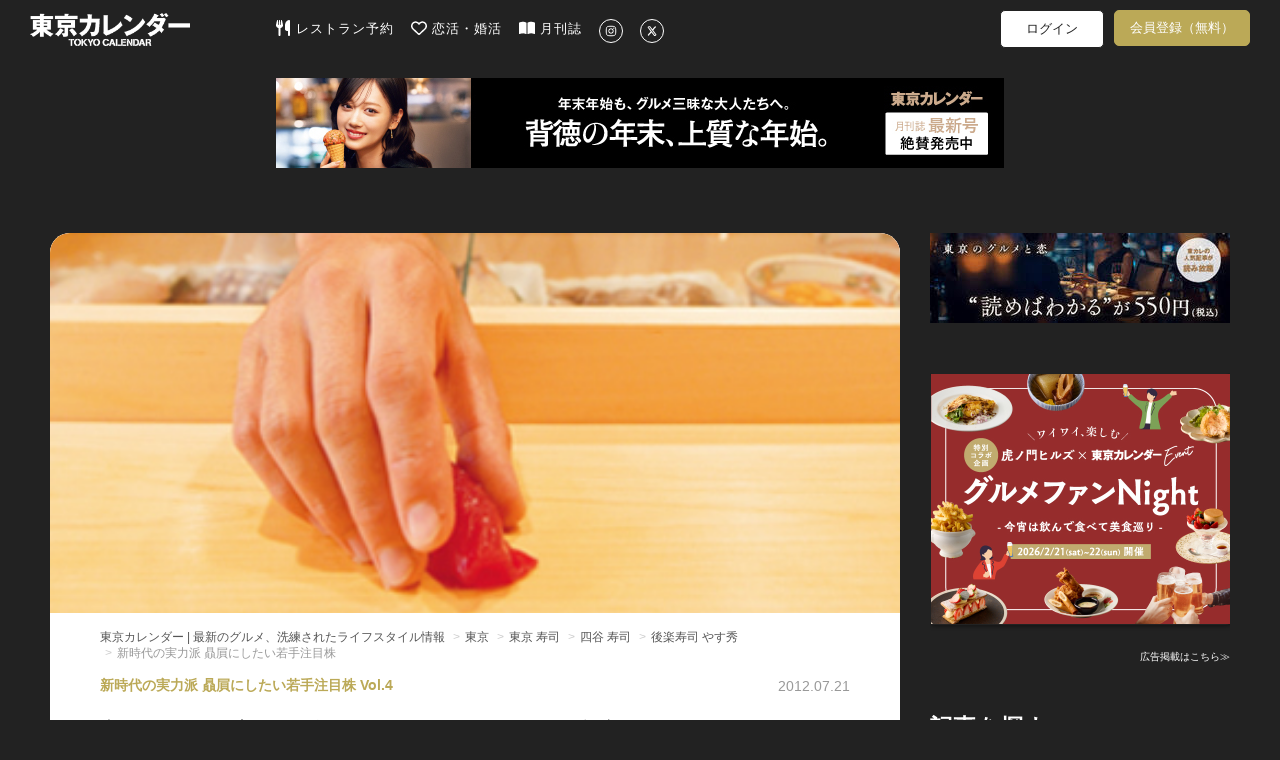

--- FILE ---
content_type: text/html; charset=utf-8
request_url: https://tokyo-calendar.jp/article/1270?page=1&ref=restaurant_list
body_size: 78492
content:
<!DOCTYPE html>
<html lang="ja">
  <head>
    
  <meta charset="utf-8">
  <meta http-equiv="X-UA-Compatible" content="IE=Edge">
  <meta name="viewport" content="width=device-width,initial-scale=1.0">


<meta name="robots" content="max-image-preview:large">
  <meta name="keywords" content="">
  <meta name="description" content="a　※こちらの店舗は現在、移転しております。掲載内容は移転前の情報です。　詳しくは下記レストラン情報をご確認ください。">
  <meta property="og:title" content="新時代の実力派 贔屓にしたい若手注目株" />
  <meta property="og:type" content="article" />
  <meta property="og:url" content="https://tokyo-calendar.jp/article/1270" />
  <meta property="og:site_name" content="東京カレンダー | 最新のグルメ、洗練されたライフスタイル情報" />
  <meta property="og:description" content="a" />
  <meta property="og:image" content="https://d35omnrtvqomev.cloudfront.net/photo/article/article_header/thumbnail_image_path/1270/0cc8fcc4b32ecc988e227a6b6deed8.jpg" />
  <meta property="fb:app_id" content="305140756353219" />
  <meta name="facebook-domain-verification" content="gs2vnpdc1j8pzc7r74l63ledsta28f" />
    <meta property="al:ios:url" content="tokyocalendarapp://tokyo-calendar.jp/article/1270" />
    <meta property="al:ios:app_store_id" content="942349300" />
    <meta property="al:ios:app_name" content="東京カレンダー-都会の大人に刺激的なライフスタイルを提案" />
    <meta property="al:android:url" content="tokyocalendarapp://tokyo-calendar.jp/article/1270" />
    <meta property="al:android:package" content="jp.tokyo_calendar.tokyocalendarandroid" />
    <meta property="al:android:app_name" content="東京カレンダー-都会の大人に刺激的なライフスタイルを提案" />
  <meta name="twitter:card" content="summary_large_image">
  <meta name="twitter:site" content="@tokyo_calendar">
  <meta name="twitter:title" content="新時代の実力派 贔屓にしたい若手注目株">
  <meta name="twitter:description" content="a">
  <meta name="twitter:image" content="https://d35omnrtvqomev.cloudfront.net/photo/article/article_header/thumbnail_image_path/1270/0cc8fcc4b32ecc988e227a6b6deed8.jpg">

<title>新時代の実力派 贔屓にしたい若手注目株[東京カレンダー | 最新のグルメ、洗練されたライフスタイル情報]</title>
<meta content="authenticity_token" name="csrf-param" />
<meta content="0bASHHOhYkWZOffOaIYeEDXpnGzAUUe+vr6gDT7n2yw=" name="csrf-token" />
  <link href="//d35omnrtvqomev.cloudfront.net/assets/application.front-cdd27667febe73a66eaa2b496ee40b4d.css" media="all" rel="stylesheet" />

  <!-- Le HTML5 shim, for IE6-8 support of HTML elements -->
  <!--[if lt IE 9]>
    <script src="//d35omnrtvqomev.cloudfront.net/assets/html5shiv_2.js"></script>
    <script src="//d35omnrtvqomev.cloudfront.net/assets/respond_2.min.js"></script>
    <link href="//d35omnrtvqomev.cloudfront.net/assets/respond-proxy.html" id="respond-proxy" rel="respond-proxy" />
    <link href="/assets/respond.proxy.gif" id="respond-redirect" rel="respond-redirect" />
    <script src="/assets/respond_2.proxy.js"></script>
  <![endif]-->

  <link rel="canonical" href="https://tokyo-calendar.jp/article/1270?page=1" />
  <link rel="alternate" media="handheld" href="https://tokyo-calendar.jp/article/1270?page=1" />



  <!-- For third-generation iPad with high-resolution Retina display: -->
  <!-- Size should be 152 x 152 pixels -->
  <link href="//d35omnrtvqomev.cloudfront.net/assets/apple-touch-icon-152x152-precomposed-ff914d238adac994f1610b50cb9d473c.png" rel="apple-touch-icon-precomposed" sizes="152x152" type="image/png" />

  <!-- For iPhone with high-resolution Retina display: -->
  <!-- Size should be 120 x 120 pixels -->
  <link href="//d35omnrtvqomev.cloudfront.net/assets/apple-touch-icon-120x120-precomposed-81f617a734782705b950acdd4c4ac9cd.png" rel="apple-touch-icon-precomposed" sizes="120x120" type="image/png" />

  <!-- For first- and second-generation iPad: -->
  <!-- Size should be 76 x 76 pixels -->
  <link href="//d35omnrtvqomev.cloudfront.net/assets/apple-touch-icon-76x76-precomposed-ac08986e7b1609335e5a6189701ca782.png" rel="apple-touch-icon-precomposed" sizes="76x76" type="image/png" />

  <!-- For non-Retina iPhone, iPod Touch, and Android 2.1+ devices: -->
  <!-- Size should be 57 x 57 pixels -->
  <link href="//d35omnrtvqomev.cloudfront.net/assets/apple-touch-icon-precomposed-e357bc643c5ce7e48415dc8fb18c2e53.png" rel="apple-touch-icon-precomposed" type="image/png" />

  <!-- For all other devices -->
  <!-- Size should be 32 x 32 pixels -->
  <link href="//d35omnrtvqomev.cloudfront.net/assets/favicon-daf74241c0812cd824284b2af3e265e7.ico" rel="shortcut icon" type="image/vnd.microsoft.icon" />

  <!-- JavaScript Constants -->
  <script>
//<![CDATA[

var FACEBOOK_ID = 305140756353219;

//]]>
</script><script>
//<![CDATA[

var FACEBOOK_ID = 305140756353219;

//]]>
</script>

    <script type="text/javascript" async="async" src="//widgets.outbrain.com/outbrain.js"></script>



  <script>
//<![CDATA[

  (function(i,s,o,g,r,a,m){i['GoogleAnalyticsObject']=r;i[r]=i[r]||function(){
  (i[r].q=i[r].q||[]).push(arguments)},i[r].l=1*new Date();a=s.createElement(o),
  m=s.getElementsByTagName(o)[0];a.async=1;a.src=g;m.parentNode.insertBefore(a,m)
  })(window,document,'script','//www.google-analytics.com/analytics.js','ga');
  ga('create', 'UA-53687053-2', 'auto');
  ga('require', 'displayfeatures');
  ga('send', 'pageview');
//]]>
</script>
  




<!--
-->


<!--
  <script type="text/javascript" src="//cdn.apvdr.com/js/apv-ifbstr.min.js"></script>
  <script type="text/javascript" src="https://ad.polymorphicads.jp/api/polyAds.js" ></script>
-->

  <meta property="fb:pages" content="142711162464797" />

  <!-- Facebook Pixel Code -->
<script>
!function(f,b,e,v,n,t,s){if(f.fbq)return;n=f.fbq=function(){n.callMethod?
n.callMethod.apply(n,arguments):n.queue.push(arguments)};if(!f._fbq)f._fbq=n;
n.push=n;n.loaded=!0;n.version='2.0';n.queue=[];t=b.createElement(e);t.async=!0;
t.src=v;s=b.getElementsByTagName(e)[0];s.parentNode.insertBefore(t,s)}(window,
document,'script','https://connect.facebook.net/en_US/fbevents.js');
fbq('init', '1783838258563771'); // Insert your pixel ID here.
fbq('track', 'PageView');
</script>
<noscript><img height="1" width="1" style="display:none"
src="https://www.facebook.com/tr?id=1783838258563771&ev=PageView&noscript=1"
/></noscript>
<!-- DO NOT MODIFY -->
<!-- End Facebook Pixel Code -->


<!-- Google Adsense 設定用タグ -->
  <script data-ad-client="ca-pub-5041893737951978" async src="https://pagead2.googlesyndication.com/pagead/js/adsbygoogle.js"></script>

  <!-- Google Ad Manager による広告配信用のタグ群(PC) -->
  <script async src="https://securepubads.g.doubleclick.net/tag/js/gpt.js"></script>
<script>
window.googletag = window.googletag || {cmd: []};
googletag.cmd.push(function() {
  googletag.defineSlot('/22424220561/sitetop_pc_left_300_250', [300, 250], 'div-gpt-ad-1622446321095-0').addService(googletag.pubads());
  googletag.defineSlot('/22424220561/sitetop_pc_center_300_250', [300, 250], 'div-gpt-ad-1622512777200-0').addService(googletag.pubads());
  googletag.defineSlot('/22424220561/sitetop_pc_right_300_250', [300, 250], 'div-gpt-ad-1622512882772-0').addService(googletag.pubads());
  googletag.defineSlot('/22424220561/article_page_pc_left_line1_300_250', [300, 250], 'div-gpt-ad-1623044628029-0').addService(googletag.pubads());
  googletag.defineSlot('/22424220561/article_page_pc_center_line1_300_250', [300, 250], 'div-gpt-ad-1623043081749-0').addService(googletag.pubads());
  googletag.defineSlot('/22424220561/article_page_pc_right_line1_300_250', [300, 250], 'div-gpt-ad-1623044796032-0').addService(googletag.pubads());
  googletag.defineSlot('/22424220561/search_page_pc_left_line1_300_250', [300, 250], 'div-gpt-ad-1623045304816-0').addService(googletag.pubads());
  googletag.defineSlot('/22424220561/search_page_pc_center_line1_300_250', [300, 250], 'div-gpt-ad-1623045060061-0').addService(googletag.pubads());
  googletag.defineSlot('/22424220561/search_page_pc_right_line1_300_250', [300, 250], 'div-gpt-ad-1623055404834-0').addService(googletag.pubads());
  googletag.pubads().enableSingleRequest();
  googletag.enableServices();
});
</script>



      <script>
    window.dataLayer = window.dataLayer || [];
    dataLayer.push({'mid': null });
  </script>


  <!-- Google Tag Manager 設定用タグ -->
    <!-- Google Tag Manager -->
<script>(function(w,d,s,l,i){w[l]=w[l]||[];w[l].push({'gtm.start':
new Date().getTime(),event:'gtm.js'});var f=d.getElementsByTagName(s)[0],
j=d.createElement(s),dl=l!='dataLayer'?'&l='+l:'';j.async=true;j.src=
'https://www.googletagmanager.com/gtm.js?id='+i+dl+ '&gtm_auth=rBFopZ7c-0mFbdIWgecTfw&gtm_preview=env-1&gtm_cookies_win=x';f.parentNode.insertBefore(j,f);
})(window,document,'script','dataLayer','GTM-T6T4RT7');</script>
<!-- End Google Tag Manager -->


  </head>

  <body class="narrow-margin" id="article_show">

     <!-- Google Tag Manager -->
      <!-- Google Tag Manager (noscript) -->
<noscript><iframe src="https://www.googletagmanager.com/ns.html?id=GTM-T6T4RT7&gtm_auth=rBFopZ7c-0mFbdIWgecTfw&gtm_preview=env-1&gtm_cookies_win=x"
height="0" width="0" style="display:none;visibility:hidden"></iframe></noscript>
<!-- End Google Tag Manager (noscript) -->


    <!-- header -->
    <header class="navbar">
  <nav class="container">
    <div class="navbar navbar-main navbar-logo">
      <a href="/?ref=site_logo">
        <p>東京カレンダー | 最新のグルメ、洗練されたライフスタイル情報</p>
          <img alt="Header logo" loading="lazy" src="//d35omnrtvqomev.cloudfront.net/assets/header_logo-5ff0048272bc97cc18557e977e80441a.png" />
</a>    </div>

      <div class="main-tagline clearfix">
        
      </div>

      <div class="navbar navbar-main main-menu pc-navbar">
        <ul class="nav navbar-nav gmenu">
          <li>
            <a class="nav-icon-text-link" href="https://gourmet-calendar.com/?utm_source=tcw&amp;utm_medium=referral&amp;utm_campaign=tcw_header" target="_blank">
              <img alt="レストラン予約" class="icon" loading="lazy" src="//d35omnrtvqomev.cloudfront.net/assets/utensils-solid-5eaff7034d797fcdcbb3b312f930e486.svg" />
              レストラン予約
</a>          </li>
          <li>
            <a class="nav-icon-text-link" href="https://go.onelink.me/KVTI/5b7ff7e0?c=header" target="_blank">
              <img alt="恋活・婚活" class="icon" loading="lazy" src="//d35omnrtvqomev.cloudfront.net/assets/heart-regular-43c644ed4c32f73690873bb324602ec6.svg" />
              恋活・婚活
</a>          </li>
          <li>
            <a class="nav-icon-text-link" href="https://amzn.to/3RxgYp5" target="_blank">
              <img alt="月刊誌" class="icon" loading="lazy" src="//d35omnrtvqomev.cloudfront.net/assets/book-open-solid-b38c107cf317f53c24e13c6b669fcae0.svg" />
              月刊誌
</a>          </li>
          <li>
            <a class="nav-icon-text-link" href="https://instagram.com/tokyocalendar" target="_blank">
              <img alt="Instagram" class="sns-icon-circle" loading="lazy" src="//d35omnrtvqomev.cloudfront.net/assets/instagram-brands-solid-b93f7f347d4e9fb644be8b9e473296c6.svg" />
</a>          </li>
          <li>
            <a class="nav-icon-text-link" href="https://twitter.com/tokyo_calendar" target="_blank">
              <img alt="X" class="sns-icon-circle" loading="lazy" src="//d35omnrtvqomev.cloudfront.net/assets/x-twitter-brands-solid-407b71c9d66457f5b9ef6f8468982172.svg" />
</a>          </li>
        </ul>
      </div>

      <div class="navbar navbar-sub pc-navbar">
        <ul class="nav navbar-nav mypage-menu mypage-menu-new">
            <li class="mypage-menu-#{unless Rails.env.education? ? 'reserve' : 'mypage'}">
              <a class="mypage-menu-login" href="/users/sign_in?after_close=true&amp;front=true&amp;ref=gmenu">ログイン</a>
            </li>
              <li class="sign_up_member">
                <a class="mypage-menu-sign-up" href="/user_sign_up/new?ref=gmenu">会員登録（無料）</a>
              </li>

        </ul>
      </div>

      <div class="navbar navbar-sub tablet-navbar">
        <a href="/articles_list?ref=gmenu">
          <img alt="Magnifying glass solid" class="menu-icon" loading="lazy" src="//d35omnrtvqomev.cloudfront.net/assets/magnifying-glass-solid-56a7013227bc295e7fa9ac0f4ac089c1.svg" />
</a>

          <ul class="mypage-menu mypage-menu-new">
              <li class="mypage-menu-#{unless Rails.env.education? ? 'reserve' : 'mypage'}">
                <a class="mypage-menu-login" href="/users/sign_in?after_close=true&amp;front=true&amp;ref=gmenu">ログイン</a>
              </li>
                <li class="sign_up_member">
                  <a class="mypage-menu-sign-up" href="/user_sign_up/new?ref=gmenu">会員登録（無料）</a>
                </li>
          </ul>

      </div>
  </nav>


        <div class="super-banner-field">
              <div class="banner-super-container">
                <a href="https://tokyo-calendar.jp/magazines/202602.html?ref=pcfirst" title="背徳の年末、上質な年始。"><img alt="背徳の年末、上質な年始。" class="img-responsive ad-impression" id="pc-article_show-super-banner" loading="lazy" src="//d35omnrtvqomev.cloudfront.net/photo/other/sitetop_ad/image_path/15350/939ca237b42f95ee4eefed0f3d94cc.jpg" /></a>
              </div>
        </div>
</header>


      
      


<div class="container2">


  <div class="article-layout">
    <div class="article-container">

      <div id="article-content" class="article-content sharebox-anchor">
        <div id="article-head">
            <div class="article-header-image-area">
              <img alt="0cc8fcc4b32ecc988e227a6b6deed8" loading="lazy" src="//d35omnrtvqomev.cloudfront.net/photo/article/article_header/thumbnail_image_path/1270/0cc8fcc4b32ecc988e227a6b6deed8.jpg" />
            </div>
          <div class="article-title-area">
            <div>
              <ol class="breadcrumb" itemscope="itemscope" itemtype="http://schema.org/BreadcrumbList"><li itemprop="itemListElement" itemscope="itemscope" itemtype="http://schema.org/ListItem"><a href="https://tokyo-calendar.jp/?locale=ja" itemprop="item"><span itemprop="name">東京カレンダー | 最新のグルメ、洗練されたライフスタイル情報</span><meta content="1" itemprop="position"></meta></a></li>
<li itemprop="itemListElement" itemscope="itemscope" itemtype="http://schema.org/ListItem"><a href="https://tokyo-calendar.jp/restaurants_list" itemprop="item"><span itemprop="name">東京</span><meta content="2" itemprop="position"></meta></a></li>
<li itemprop="itemListElement" itemscope="itemscope" itemtype="http://schema.org/ListItem"><a href="https://tokyo-calendar.jp/restaurants_list?cuisine=23" itemprop="item"><span itemprop="name">東京 寿司</span><meta content="3" itemprop="position"></meta></a></li>
<li itemprop="itemListElement" itemscope="itemscope" itemtype="http://schema.org/ListItem"><a href="https://tokyo-calendar.jp/restaurants_list?area=79&amp;cuisine=23" itemprop="item"><span itemprop="name">四谷 寿司</span><meta content="4" itemprop="position"></meta></a></li>
<li itemprop="itemListElement" itemscope="itemscope" itemtype="http://schema.org/ListItem"><a href="https://tokyo-calendar.jp/restaurant/1145" itemprop="item"><span itemprop="name">後楽寿司 やす秀</span><meta content="5" itemprop="position"></meta></a></li>
<li class="active">新時代の実力派 贔屓にしたい若手注目株</li>
</ol>
            </div>
            <div class="article-content-title">
              <div class="header-meta-info">
                <div class="story-caption">
					                                      <span>新時代の実力派
贔屓にしたい若手注目株 Vol.4</span>

                </div>
                <div class="pr-and-date">
                  
                    <p class="article-content-date">
                      <span>2012.07.21</span>
                    </p>
                </div>
              </div>
              <h4></h4>
                  <h1><span>新時代の実力派 贔屓にしたい若手注目株</span></h1>
              <p></p>
                <div class="date-tag-field">
                  <div class="article-tag-area large"><a href="/article_tag/30?ref=from_article"><div class="article-tag" title="【鮨】に関する記事一覧">#鮨</div></a></div>
                  <div class="content-btns">
                    <div class="article-bookmark">
                      <a class="btn-bookmark-icon" data-closable="true" data-is-white="false" href="/users/sign_in?after_close=true&amp;front=true&amp;ref=article-favorite"><img alt="Favorite regular" loading="lazy" src="//d35omnrtvqomev.cloudfront.net/assets/favorite-regular-afcefc4ca092daea9793c6cbfe6cea17.svg" /></a>
                    </div>
                  </div>
                </div>
            </div>
          </div>
        </div>

          <div class="title-space"></div>

        <div id="contents-container" class="">
          <div class="main-contents main-contents-article">
                                      
                      <section class="article-content-body row"><div class="article-content-text col-md-10 col-xs-offset-1 col-sm-10"><h5></h5><p class="small-caption"></p><p><span>※こちらの店舗は現在、移転しております。掲載内容は移転前の情報です。<br />
　詳しくは下記レストラン情報をご確認ください。</span></p></div></section>
                      <section class="article-content-body row"><div class="article-content-subpic col-md-6 col-sm-12"><a class="article-pic" href="/article/1270?photo=16441" title=""><img alt="" class="img-responsive" loading="lazy" src="//d35omnrtvqomev.cloudfront.net/photo/article/article_part/image_path_1/1644/ca26211f6eae3f13f7982852e9f9f4.jpg" /><h4 class="image-description"><span>入って正面が綿貫安秀氏、左手前が父・進氏の付け台。若い客が全員、安秀氏かというとそうでもないのが、面白い</span></h4></a><div class="article-content-text"><h5></h5><p class="small-caption"></p><p></p></div></div><div class="article-content-subpic col-md-6 col-sm-12"><div class="article-content-text"><h4 class="image-description"></h4><h5><span>開業40数年、只今二代目奮闘中</span></h5><p class="small-caption"></p><p><span>昭和45年、四谷に開業した『後楽寿司』が二代目・綿貫安秀の名前を冠した店へと生まれ変わったのが、昨年秋。L字の白木のカウンターには父と息子が等しく陣地を取る付け台がふたつ、それぞれの前にはそれぞれのお客様が座る、不思議な「競合店」である。<br />
<br />
「いやいや、もう息子の代ですから」と柔らかく語る父・進氏が息子・安秀氏にどれほど心を配っているかは、改装前の、父の握りと息子のつまみとの棲み分けでもわかっていたこと。今は息子への全権委任をほぼ終え、安堵の笑顔だ。<br />
<br />
一方の安秀氏、実家の鮨店に入るもご多分に漏れず父との衝突を経験、一度はひとつ先の駅前で独立開業を試みるも、やはり、帰ってきた。<br />
<br />
「実家での修行しか知りませんから」と、食べ歩きや友人の店の手伝いもしつつ、自らを磨く真っ最中。「仕入れで迷ったら、全部買います」という豪気な言葉は、それを受け入れる父の優しさの支えがあってこそ。それを息子も理解した上での親子鮨、共に成長するもよし、見守るもよしの一店。</span></p></div></div></section>
                      <section class="article-content-body row"><div class="article-content-subpic col-md-6 col-sm-12"><a class="article-pic" href="/article/1270?photo=27191" title=""><img alt="" class="img-responsive" loading="lazy" src="//d35omnrtvqomev.cloudfront.net/photo/article/article_part/image_path_1/2719/689b5cf205a1db942de543cf5fd6b7.jpg" /><h4 class="image-description"><span>左.淡路島の鯵、北海道・余市のムラサキウニ、三重の天然車海老の握り。料理はすべておまかせ￥8,900より<br /><br />
右.鰹と白海老の酒盗和え</span></h4></a><div class="article-content-text"><h5></h5><p class="small-caption"></p><p></p></div></div><div class="article-content-subpic col-md-6 col-sm-12"><a class="article-pic" href="/article/1270?photo=27192" title=""><img alt="" class="img-responsive" loading="lazy" src="//d35omnrtvqomev.cloudfront.net/photo/article/article_part/image_path_2/2719/ae98259da4d0813477e5306b902164.jpg" /><h4 class="image-description"><span>シャコのオス・メス食べ比べと蒸し鮑</span></h4></a><div class="article-content-text"><h5></h5><p class="small-caption"></p><p></p></div></div></section>

                <div class="pagination"></div>

                <div id="article-read-complete"></div>
                  <div class="article_in_ad">
                    
                  </div>
                  <div class="article-content-info row">
                    <h3>この記事で紹介したお店</h3>
                          <div class="article-content-info-box col-md-6 col-sm-12"><div class="article-content-info-wrap"><div class="article-content-info-data row"><div class="col-sm-12 restaurant-info-name"><h6 class="">後楽寿司 やす秀</h6><hr></hr></div><div class="col-sm-12"><div class="restaurant-info-area-genre"><img alt="Area gold" loading="lazy" src="//d35omnrtvqomev.cloudfront.net/assets/area_gold-47a8041ff1d693629069613aa7feee33.png" /><span>四谷</span></div><div class="restaurant-info-area-genre"><img alt="I restaurant mini" loading="lazy" src="//d35omnrtvqomev.cloudfront.net/assets/i_restaurant_mini-50e6c0f19d3951457a7bdbb71a6ee85a.png" /><span>鮨</span></div><a class="btn-show-detail restaurant-info-btn hoverFade" href="https://tokyo-calendar.jp/restaurant/1145" rel="noopener noreferrer" target="_blank">店舗情報</a></div></div></div></div>
                  </div>

                
          </div>
        </div>
      </div>


                      <div class="story-container">
            <div class="story-thumbnail" style="background-image: url('//d35omnrtvqomev.cloudfront.net/photo/article/story_header/thumbnail_image_path/1095/25a2dc473860f6524d8d35ba16c810.jpg');"></div>
            <div class="story-content">
              <h2 class="story-title">新時代の実力派
贔屓にしたい若手注目株</h2>
              <p class="story-lead">
                鮨屋の楽しみのひとつに行きつけを作ることがある。
それが将来有望な若手だったら共に育ち、育てる喜びも。
そんな今から押さえておきたい、売り出し中の新星をご紹介。
              </p>
              <a class="story-button" href="/story/1095">この連載の記事一覧</a>
            </div>
          </div>


                        
<div class="middle-article-carousel">

  <div class="carousel-container">
    <div class="carousel-items-wrapper">
      <ul class="carousel-items">
          <li class="carousel-item">
            


    <a href="https://tokyo-calendar.jp/article/1268?ref=story" class="middle-article-link">
        <div class="middle-article-cell">
            <div class="thumbnail-container">
                <img alt="" class="thumbnail-image " loading="lazy" src="//d35omnrtvqomev.cloudfront.net/photo/article/article_header/thumbnail_image_path/1268/b4a2590f7f3e27b452caf8a6f29dd0.jpg" />
            </div>

            <div class="article-info">
                <div class="story-caption-container">
                            <div class="story-caption">
                                新時代の実力派
贔屓にしたい若手注目株 Vol.2
                            </div>
                </div>

                <div class="article-title">
                    鮨 さがね
                </div>

                    <div class="article-meta">
                        <div class="article-tags">
                                <div class="article-tag" title="【鮨】に関する記事一覧">#鮨</div>
                        </div>
                    </div>
            </div>
        </div>
    </a>

          </li>
          <li class="carousel-item">
            


    <a href="https://tokyo-calendar.jp/article/1267?ref=story" class="middle-article-link">
        <div class="middle-article-cell">
            <div class="thumbnail-container">
                <img alt="" class="thumbnail-image " loading="lazy" src="//d35omnrtvqomev.cloudfront.net/photo/article/article_header/thumbnail_image_path/1267/3f2481e3a41f6b995d10d694a0eaef.jpg" />
            </div>

            <div class="article-info">
                <div class="story-caption-container">
                            <div class="story-caption">
                                新時代の実力派
贔屓にしたい若手注目株 Vol.1
                            </div>
                </div>

                <div class="article-title">
                    穴場中の穴場。この店の費用対効果と店主の志の高さに目を見張る
                </div>

                    <div class="article-meta">
                        <div class="article-tags">
                                <div class="article-tag" title="【鮨】に関する記事一覧">#鮨</div>
                        </div>
                    </div>
            </div>
        </div>
    </a>

          </li>
      </ul>
    </div>
  </div>

  <div class="carousel-scrollbar-wrapper">
    <div class="carousel-scrollbar">
      <div class="scrollbar-track">
        <div class="scrollbar-thumb" style="width: 100.0%"></div>
      </div>
    </div>
    <div class="carousel-buttons">
      <button class="scrollbar-button scrollbar-prev">
        <img alt="Angle left solid" class="scrollbar-icon" loading="lazy" src="//d35omnrtvqomev.cloudfront.net/assets/angle-left-solid-4154be9e56205b2c8f69fb49f9f30bd2.svg" />
      </button>
      <button class="scrollbar-button scrollbar-next">
        <img alt="Angle right solid" class="scrollbar-icon" loading="lazy" src="//d35omnrtvqomev.cloudfront.net/assets/angle-right-solid-4a2463324d329c4de14a0589cc6ad9cb.svg" />
      </button>
    </div>
  </div>
</div>

<script>
  document.addEventListener("DOMContentLoaded", () => {
    const carousels = document.querySelectorAll(".middle-article-carousel");

    carousels.forEach((carousel) => {
      const itemsWrapper = carousel.querySelector(".carousel-items-wrapper");
      const items = carousel.querySelector(".carousel-items");
      const itemsCount = items ? items.children.length : 0;
      const prevButton = carousel.querySelector(".scrollbar-prev");
      const nextButton = carousel.querySelector(".scrollbar-next");
      const thumb = carousel.querySelector(".scrollbar-thumb");

      const itemsToShow = 3; // Number of items visible at a time
      const maxIndex = Math.ceil(itemsCount / itemsToShow) - 1; // Maximum index

      // Return early if items are fewer than itemsToShow
      if (!items || itemsCount <= itemsToShow) {
        return;
      }

      let currentIndex = 0;

      const updateCarousel = () => {
          const itemWidth = itemsWrapper.offsetWidth / itemsToShow; // Width of one item
          items.style.transform = `translateX(-${currentIndex * itemWidth * itemsToShow}px)`;

          const thumbWidth = (1 / Math.ceil(itemsCount / itemsToShow)) * 100; // Adjust scrollbar thumb width
          thumb.style.width = `${thumbWidth}%`;

          const leftPercentage = (currentIndex / maxIndex) * (100 - thumbWidth);
          thumb.style.left = `${Math.max(0, Math.min(leftPercentage, 100 - thumbWidth))}%`;
      };

      // Previous button click
      prevButton?.addEventListener("click", () => {
        if (currentIndex > 0) {
          currentIndex -= 1;
          updateCarousel();
        }
      });

      // Next button click
      nextButton?.addEventListener("click", () => {
        if (currentIndex < maxIndex) {
          currentIndex += 1;
          updateCarousel();
        }
      });

      // Initialize carousel
      updateCarousel();
    });
  });
</script>





          
<div class="middle-article-carousel">
    <div class="carousel-header">
      <h4 class="carousel-name">おすすめ記事</h4>
    </div>

  <div class="carousel-container">
    <div class="carousel-items-wrapper">
      <ul class="carousel-items">
          <li class="carousel-item">
            


    <a href="https://tokyo-calendar.jp/article/1269?ref=recommend" class="middle-article-link">
        <div class="middle-article-cell">
            <div class="thumbnail-container">
                <img alt="" class="thumbnail-image " loading="lazy" src="//d35omnrtvqomev.cloudfront.net/photo/article/article_header/thumbnail_image_path/1269/ce903db0f6807d8250f7b927a50a11.jpg" />
            </div>

            <div class="article-info">
                <div class="story-caption-container">
                            <div class="story-caption">
                                新時代の実力派
贔屓にしたい若手注目株 Vol.3
                            </div>
                </div>

                <div class="article-title">
                    すし処 央
                </div>

                    <div class="article-meta">
                        <div class="article-tags">
                                <div class="article-tag" title="【鮨】に関する記事一覧">#鮨</div>
                        </div>
                    </div>
            </div>
        </div>
    </a>

          </li>
          <li class="carousel-item">
            


    <a href="https://tokyo-calendar.jp/article/29261?ref=recommend" class="middle-article-link">
        <div class="middle-article-cell">
            <div class="thumbnail-container">
                <img alt="" class="thumbnail-image " loading="lazy" src="//d35omnrtvqomev.cloudfront.net/photo/article/article_header/sitetop_thumbnail_image_path/29261/a280dd8f0a581e43259059e8e994b0.jpg" />
            </div>

            <div class="article-info">
                <div class="story-caption-container">
                </div>

                <div class="article-title">
                    ついに、開催！虎ノ門ヒルズ×東カレEvent「グルメファンNight-今宵は飲んで食べて美食巡り-」【参加者募集】
                </div>

                    <div class="article-meta">
                        <div class="article-tags">
                                <div class="article-tag pr-tag">PR</div>
                                <div class="article-tag" title="【イベント】に関する記事一覧">#イベント</div>
                        </div>
                    </div>
            </div>
        </div>
    </a>

          </li>
          <li class="carousel-item">
            


    <a href="https://tokyo-calendar.jp/article/24213?ref=recommend" class="middle-article-link">
        <div class="middle-article-cell">
            <div class="thumbnail-container">
                <img alt="" class="thumbnail-image " loading="lazy" src="//d35omnrtvqomev.cloudfront.net/photo/article/article_header/sitetop_thumbnail_image_path/24213/dbc73a28d27b0829935f1653e83af0.jpg" />
            </div>

            <div class="article-info">
                <div class="story-caption-container">
                </div>

                <div class="article-title">
                    艶めく“黒シャリ”が、港区の鮨ツウを唸らせる！思わず目を奪われる「エンタメ鮨」
                </div>

                    <div class="article-meta">
                        <div class="article-tags">
                                <div class="article-tag" title="【鮨】に関する記事一覧">#鮨</div>
                        </div>
                    </div>
            </div>
        </div>
    </a>

          </li>
          <li class="carousel-item">
            


    <a href="https://tokyo-calendar.jp/article/4014?ref=recommend" class="middle-article-link">
        <div class="middle-article-cell">
            <div class="thumbnail-container">
                <img alt="" class="thumbnail-image " loading="lazy" src="//d35omnrtvqomev.cloudfront.net/photo/article/article_header/sitetop_thumbnail_image_path/4014/56e8016ca7639b1f9fe61bb459a114.jpg" />
            </div>

            <div class="article-info">
                <div class="story-caption-container">
                        <div class="lock-icon-container">
                            <img alt="Lock locked premium icon" class="lock-icon" loading="lazy" src="//d35omnrtvqomev.cloudfront.net/assets/lock_locked_premium_icon-0c810f279e3290a6bc24dd6b1e2abf45.png" />
                        </div>
                </div>

                <div class="article-title">
                    鮨のバーゲンセールは、昼にあり。厳選本格鮨８選
                </div>

                    <div class="article-meta">
                        <div class="article-tags">
                                <div class="article-tag" title="【ランチ】に関する記事一覧">#ランチ</div>
                        </div>
                    </div>
            </div>
        </div>
    </a>

          </li>
          <li class="carousel-item">
            


    <a href="https://tokyo-calendar.jp/article/26759?ref=recommend" class="middle-article-link">
        <div class="middle-article-cell">
            <div class="thumbnail-container">
                <img alt="" class="thumbnail-image " loading="lazy" src="//d35omnrtvqomev.cloudfront.net/photo/article/article_header/sitetop_thumbnail_image_path/26759/a3794a3d6843a717d068bbeea1dde2.jpg" />
            </div>

            <div class="article-info">
                <div class="story-caption-container">
                </div>

                <div class="article-title">
                    三枚重ねの中トロが絶品！恵比寿で注目の鮨の新星が“ちょうど良く”使える3つの理由
                </div>

                    <div class="article-meta">
                        <div class="article-tags">
                                <div class="article-tag" title="【鮨】に関する記事一覧">#鮨</div>
                        </div>
                    </div>
            </div>
        </div>
    </a>

          </li>
          <li class="carousel-item">
            


    <a href="https://tokyo-calendar.jp/article/13246?ref=recommend" class="middle-article-link">
        <div class="middle-article-cell">
            <div class="thumbnail-container">
                <img alt="" class="thumbnail-image " loading="lazy" src="//d35omnrtvqomev.cloudfront.net/photo/article/article_header/sitetop_thumbnail_image_path/13246/b7592d875b3702533504c03b21aa18.jpg" />
            </div>

            <div class="article-info">
                <div class="story-caption-container">
                        <div class="lock-icon-container">
                            <img alt="Lock locked premium icon" class="lock-icon" loading="lazy" src="//d35omnrtvqomev.cloudfront.net/assets/lock_locked_premium_icon-0c810f279e3290a6bc24dd6b1e2abf45.png" />
                        </div>
                </div>

                <div class="article-title">
                    西麻布ならやっぱり鮨でしょ！人気店ぞろいの鮨６選、全部知ってる？
                </div>

                    <div class="article-meta">
                        <div class="article-tags">
                                <div class="article-tag" title="【鮨】に関する記事一覧">#鮨</div>
                        </div>
                    </div>
            </div>
        </div>
    </a>

          </li>
          <li class="carousel-item">
            


    <a href="https://tokyo-calendar.jp/article/26630?ref=recommend" class="middle-article-link">
        <div class="middle-article-cell">
            <div class="thumbnail-container">
                <img alt="" class="thumbnail-image " loading="lazy" src="//d35omnrtvqomev.cloudfront.net/photo/article/article_header/sitetop_thumbnail_image_path/26630/ecd097c0355748e13eb3fc99612c57.jpg" />
            </div>

            <div class="article-info">
                <div class="story-caption-container">
                </div>

                <div class="article-title">
                    青山の名店を継承する人気店で、楽しき鮨体験を！名物「かっぱ巻き」は驚きの美味しさ
                </div>

                    <div class="article-meta">
                        <div class="article-tags">
                                <div class="article-tag" title="【鮨】に関する記事一覧">#鮨</div>
                        </div>
                    </div>
            </div>
        </div>
    </a>

          </li>
          <li class="carousel-item">
            


    <a href="https://tokyo-calendar.jp/article/9879?ref=recommend" class="middle-article-link">
        <div class="middle-article-cell">
            <div class="thumbnail-container">
                    <img alt="Movie icon3" class="movie-icon" loading="lazy" src="//d35omnrtvqomev.cloudfront.net/assets/movie_icon3-05bdaade0a415e448067a44ceff86e5d.png" />
                <img alt="" class="thumbnail-image " loading="lazy" src="//d35omnrtvqomev.cloudfront.net/photo/article/article_header/sitetop_thumbnail_image_path/9879/ad176133fa2f458169d32b42f5010a.jpg" />
            </div>

            <div class="article-info">
                <div class="story-caption-container">
                            <div class="story-caption">
                                本当に使える絶品鮨 Vol.4
                            </div>
                </div>

                <div class="article-title">
                    西麻布寿司の新店！シャトーブリアン付き贅沢つまみと握りの極上コース！
                </div>

                    <div class="article-meta">
                        <div class="article-tags">
                                <div class="article-tag" title="【鮨】に関する記事一覧">#鮨</div>
                        </div>
                    </div>
            </div>
        </div>
    </a>

          </li>
          <li class="carousel-item">
            


    <a href="https://tokyo-calendar.jp/article/15320?ref=recommend" class="middle-article-link">
        <div class="middle-article-cell">
            <div class="thumbnail-container">
                <img alt="" class="thumbnail-image " loading="lazy" src="//d35omnrtvqomev.cloudfront.net/photo/article/article_header/sitetop_thumbnail_image_path/15320/2b56fb813b3e537017faa58a392a1c.jpg" />
            </div>

            <div class="article-info">
                <div class="story-caption-container">
                        <div class="lock-icon-container">
                            <img alt="Lock locked premium icon" class="lock-icon" loading="lazy" src="//d35omnrtvqomev.cloudfront.net/assets/lock_locked_premium_icon-0c810f279e3290a6bc24dd6b1e2abf45.png" />
                        </div>
                </div>

                <div class="article-title">
                    毛ガニの握りがなまらすごい！北海道から六本木に進出した人気店！
                </div>

                    <div class="article-meta">
                        <div class="article-tags">
                                <div class="article-tag" title="【鮨】に関する記事一覧">#鮨</div>
                        </div>
                    </div>
            </div>
        </div>
    </a>

          </li>
          <li class="carousel-item">
            


    <a href="https://tokyo-calendar.jp/article/27128?ref=recommend" class="middle-article-link">
        <div class="middle-article-cell">
            <div class="thumbnail-container">
                <img alt="" class="thumbnail-image " loading="lazy" src="//d35omnrtvqomev.cloudfront.net/photo/article/article_header/sitetop_thumbnail_image_path/27128/6de2f45904f44caa6dc80ef09412f3.jpg" />
            </div>

            <div class="article-info">
                <div class="story-caption-container">
                            <div class="story-caption">
                                大人の鮨デートにおすすめ Vol.12
                            </div>
                        <div class="lock-icon-container">
                            <img alt="Lock locked premium icon" class="lock-icon" loading="lazy" src="//d35omnrtvqomev.cloudfront.net/assets/lock_locked_premium_icon-0c810f279e3290a6bc24dd6b1e2abf45.png" />
                        </div>
                </div>

                <div class="article-title">
                    鮨デートの新しき切り札に！実力派の大将が営む、都内で話題の新店6選
                </div>

                    <div class="article-meta">
                        <div class="article-tags">
                                <div class="article-tag" title="【鮨】に関する記事一覧">#鮨</div>
                        </div>
                    </div>
            </div>
        </div>
    </a>

          </li>
      </ul>
    </div>
  </div>

  <div class="carousel-scrollbar-wrapper">
    <div class="carousel-scrollbar">
      <div class="scrollbar-track">
        <div class="scrollbar-thumb" style="width: 25.0%"></div>
      </div>
    </div>
    <div class="carousel-buttons">
      <button class="scrollbar-button scrollbar-prev">
        <img alt="Angle left solid" class="scrollbar-icon" loading="lazy" src="//d35omnrtvqomev.cloudfront.net/assets/angle-left-solid-4154be9e56205b2c8f69fb49f9f30bd2.svg" />
      </button>
      <button class="scrollbar-button scrollbar-next">
        <img alt="Angle right solid" class="scrollbar-icon" loading="lazy" src="//d35omnrtvqomev.cloudfront.net/assets/angle-right-solid-4a2463324d329c4de14a0589cc6ad9cb.svg" />
      </button>
    </div>
  </div>
</div>

<script>
  document.addEventListener("DOMContentLoaded", () => {
    const carousels = document.querySelectorAll(".middle-article-carousel");

    carousels.forEach((carousel) => {
      const itemsWrapper = carousel.querySelector(".carousel-items-wrapper");
      const items = carousel.querySelector(".carousel-items");
      const itemsCount = items ? items.children.length : 0;
      const prevButton = carousel.querySelector(".scrollbar-prev");
      const nextButton = carousel.querySelector(".scrollbar-next");
      const thumb = carousel.querySelector(".scrollbar-thumb");

      const itemsToShow = 3; // Number of items visible at a time
      const maxIndex = Math.ceil(itemsCount / itemsToShow) - 1; // Maximum index

      // Return early if items are fewer than itemsToShow
      if (!items || itemsCount <= itemsToShow) {
        return;
      }

      let currentIndex = 0;

      const updateCarousel = () => {
          const itemWidth = itemsWrapper.offsetWidth / itemsToShow; // Width of one item
          items.style.transform = `translateX(-${currentIndex * itemWidth * itemsToShow}px)`;

          const thumbWidth = (1 / Math.ceil(itemsCount / itemsToShow)) * 100; // Adjust scrollbar thumb width
          thumb.style.width = `${thumbWidth}%`;

          const leftPercentage = (currentIndex / maxIndex) * (100 - thumbWidth);
          thumb.style.left = `${Math.max(0, Math.min(leftPercentage, 100 - thumbWidth))}%`;
      };

      // Previous button click
      prevButton?.addEventListener("click", () => {
        if (currentIndex > 0) {
          currentIndex -= 1;
          updateCarousel();
        }
      });

      // Next button click
      nextButton?.addEventListener("click", () => {
        if (currentIndex < maxIndex) {
          currentIndex += 1;
          updateCarousel();
        }
      });

      // Initialize carousel
      updateCarousel();
    });
  });
</script>




        <div class="OUTBRAIN" data-src="DROP_PERMALINK_HERE" data-widget-id="AR_1"></div>

					            
<div class="middle-article-carousel">
    <div class="carousel-header">
      <h4 class="carousel-name">ロングヒット記事</h4>
    </div>

  <div class="carousel-container">
    <div class="carousel-items-wrapper">
      <ul class="carousel-items">
          <li class="carousel-item">
            


    <a href="https://tokyo-calendar.jp/article/29263?ref=recommend_novel" class="middle-article-link">
        <div class="middle-article-cell">
            <div class="thumbnail-container">
                <img alt="" class="thumbnail-image " loading="lazy" src="//d35omnrtvqomev.cloudfront.net/photo/article/article_header/sitetop_thumbnail_image_path/29263/dff3be0cb56342977a9bc3f27f9b56.jpg" />
            </div>

            <div class="article-info">
                <div class="story-caption-container">
                            <div class="story-caption">
                                男と女の答えあわせ【A】 Vol.302
                            </div>
                        <div class="lock-icon-container">
                            <img alt="Lock locked premium icon" class="lock-icon" loading="lazy" src="//d35omnrtvqomev.cloudfront.net/assets/lock_locked_premium_icon-0c810f279e3290a6bc24dd6b1e2abf45.png" />
                        </div>
                </div>

                <div class="article-title">
                    32歳の彼が、交際半年で4歳上の彼女との結婚を決断をした理由。決め手になった一言とは
                </div>

                    <div class="article-meta">
                        <div class="article-tags">
                                <div class="article-tag" title="【小説】に関する記事一覧">#小説</div>
                        </div>
                    </div>
            </div>
        </div>
    </a>

          </li>
          <li class="carousel-item">
            


    <a href="https://tokyo-calendar.jp/article/29262?ref=recommend_novel" class="middle-article-link">
        <div class="middle-article-cell">
            <div class="thumbnail-container">
                <img alt="" class="thumbnail-image " loading="lazy" src="//d35omnrtvqomev.cloudfront.net/photo/article/article_header/sitetop_thumbnail_image_path/29262/f49f9d845dc9dc39e236e10e010076.jpg" />
            </div>

            <div class="article-info">
                <div class="story-caption-container">
                            <div class="story-caption">
                                男と女の答えあわせ【Q】 Vol.302
                            </div>
                        <div class="lock-icon-container">
                            <img alt="Lock locked premium icon" class="lock-icon" loading="lazy" src="//d35omnrtvqomev.cloudfront.net/assets/lock_locked_premium_icon-0c810f279e3290a6bc24dd6b1e2abf45.png" />
                        </div>
                </div>

                <div class="article-title">
                    アプリで出会った年収3,000万の外コン男性と交際半年で結婚。36歳女がスピード婚できた秘訣
                </div>

                    <div class="article-meta">
                        <div class="article-tags">
                                <div class="article-tag" title="【小説】に関する記事一覧">#小説</div>
                        </div>
                    </div>
            </div>
        </div>
    </a>

          </li>
          <li class="carousel-item">
            


    <a href="https://tokyo-calendar.jp/article/29241?ref=recommend_novel" class="middle-article-link">
        <div class="middle-article-cell">
            <div class="thumbnail-container">
                <img alt="" class="thumbnail-image " loading="lazy" src="//d35omnrtvqomev.cloudfront.net/photo/article/article_header/sitetop_thumbnail_image_path/29241/a6ad5ce0f0ec7f45fa1f2b7c72646e.jpg" />
            </div>

            <div class="article-info">
                <div class="story-caption-container">
                            <div class="story-caption">
                                今夜、罪の味を Vol.8
                            </div>
                </div>

                <div class="article-title">
                    22時、彼からの呼び出しに喜んでついて行った女。 しかし、期待していたような展開にはならず…
                </div>

                    <div class="article-meta">
                        <div class="article-tags">
                                <div class="article-tag" title="【小説】に関する記事一覧">#小説</div>
                        </div>
                    </div>
            </div>
        </div>
    </a>

          </li>
          <li class="carousel-item">
            


    <a href="https://tokyo-calendar.jp/article/29230?ref=recommend_novel" class="middle-article-link">
        <div class="middle-article-cell">
            <div class="thumbnail-container">
                <img alt="" class="thumbnail-image " loading="lazy" src="//d35omnrtvqomev.cloudfront.net/photo/article/article_header/sitetop_thumbnail_image_path/29230/55a55c30b5aea97345f4f8c98dd82d.jpg" />
            </div>

            <div class="article-info">
                <div class="story-caption-container">
                            <div class="story-caption">
                                ニューヨーク恋愛物語～商社マン遥斗の場合～ Vol.11
                            </div>
                        <div class="lock-icon-container">
                            <img alt="Lock locked premium icon" class="lock-icon" loading="lazy" src="//d35omnrtvqomev.cloudfront.net/assets/lock_locked_premium_icon-0c810f279e3290a6bc24dd6b1e2abf45.png" />
                        </div>
                </div>

                <div class="article-title">
                    「出会いはあるのに、恋愛は難しい…」28歳商社マン・NY駐在員の婚活リアル
                </div>

                    <div class="article-meta">
                        <div class="article-tags">
                                <div class="article-tag" title="【小説】に関する記事一覧">#小説</div>
                        </div>
                    </div>
            </div>
        </div>
    </a>

          </li>
      </ul>
    </div>
  </div>

  <div class="carousel-scrollbar-wrapper">
    <div class="carousel-scrollbar">
      <div class="scrollbar-track">
        <div class="scrollbar-thumb" style="width: 50.0%"></div>
      </div>
    </div>
    <div class="carousel-buttons">
      <button class="scrollbar-button scrollbar-prev">
        <img alt="Angle left solid" class="scrollbar-icon" loading="lazy" src="//d35omnrtvqomev.cloudfront.net/assets/angle-left-solid-4154be9e56205b2c8f69fb49f9f30bd2.svg" />
      </button>
      <button class="scrollbar-button scrollbar-next">
        <img alt="Angle right solid" class="scrollbar-icon" loading="lazy" src="//d35omnrtvqomev.cloudfront.net/assets/angle-right-solid-4a2463324d329c4de14a0589cc6ad9cb.svg" />
      </button>
    </div>
  </div>
</div>

<script>
  document.addEventListener("DOMContentLoaded", () => {
    const carousels = document.querySelectorAll(".middle-article-carousel");

    carousels.forEach((carousel) => {
      const itemsWrapper = carousel.querySelector(".carousel-items-wrapper");
      const items = carousel.querySelector(".carousel-items");
      const itemsCount = items ? items.children.length : 0;
      const prevButton = carousel.querySelector(".scrollbar-prev");
      const nextButton = carousel.querySelector(".scrollbar-next");
      const thumb = carousel.querySelector(".scrollbar-thumb");

      const itemsToShow = 3; // Number of items visible at a time
      const maxIndex = Math.ceil(itemsCount / itemsToShow) - 1; // Maximum index

      // Return early if items are fewer than itemsToShow
      if (!items || itemsCount <= itemsToShow) {
        return;
      }

      let currentIndex = 0;

      const updateCarousel = () => {
          const itemWidth = itemsWrapper.offsetWidth / itemsToShow; // Width of one item
          items.style.transform = `translateX(-${currentIndex * itemWidth * itemsToShow}px)`;

          const thumbWidth = (1 / Math.ceil(itemsCount / itemsToShow)) * 100; // Adjust scrollbar thumb width
          thumb.style.width = `${thumbWidth}%`;

          const leftPercentage = (currentIndex / maxIndex) * (100 - thumbWidth);
          thumb.style.left = `${Math.max(0, Math.min(leftPercentage, 100 - thumbWidth))}%`;
      };

      // Previous button click
      prevButton?.addEventListener("click", () => {
        if (currentIndex > 0) {
          currentIndex -= 1;
          updateCarousel();
        }
      });

      // Next button click
      nextButton?.addEventListener("click", () => {
        if (currentIndex < maxIndex) {
          currentIndex += 1;
          updateCarousel();
        }
      });

      // Initialize carousel
      updateCarousel();
    });
  });
</script>




    </div>
    <div class="article-right-sidebar">
      <div class="sub-contents">
			<div class="premium-members-link"><a href="/user_sign_up/new?is_paid_member_sign_up=1&amp;modal=false"><div class="sidebar-panel"><img alt="Premium Members" loading="lazy" src="//d35omnrtvqomev.cloudfront.net/photo/other/sitetop_ad/image_path/11524/thumb_a8633ed81a0a72c817acf2a9eee440.jpg" /></div></a></div>
				<div class="sidebar-panel">
					<div class="panel"><a href="https://tokyo-calendar.jp/article/29261" target="_blank" title="虎ノ門イベント"><img alt="虎ノ門イベント" class="img ad-impression" id="pc-top-rectangle-first" loading="lazy" src="//d35omnrtvqomev.cloudfront.net/photo/other/sitetop_ad/image_path/15360/363e3186ace28f0243f5763c4ee5b0.jpg" /></a></div>
					<div class="pull-right top-side-bar-about-ad"><a href="//corp.tokyo-calendar.jp/media_info?ref=tcw" target="_blank">広告掲載はこちら≫</a></div>
				</div>
    <h4>記事を探す</h4>
		<div class="sidebar-panel sidebar-search-form">
            <form accept-charset="UTF-8" action="/articles_list" class="search_form form-inline" id="new_q" method="get"><div style="display:none"><input name="utf8" type="hidden" value="&#x2713;" /></div>
                <input id="ref" name="ref" type="hidden" value="sidebar" />
                <div class="sidebar-search-row">
                    <div class="btn-group erasable"><span class="search-icon glyphicon glyphicon-search"></span><input class="search-text-field form-control input-sm" id="q_words" name="q[words]" placeholder="キーワード" type="text" /><span class="clear-button glyphicon glyphicon-remove-circle"></span></div>
                </div>
</form>            <div class="sidebar-hashtags">
                <div class="sidebar-hashtags-row">
                        <a class="hashtag" href="/article_tag/43?ref=from_sidebar">#メキシカン</a>
                        <a class="hashtag" href="/article_tag/146?ref=from_sidebar">#商業施設</a>
                        <a class="hashtag" href="/article_tag/72?ref=from_sidebar">#小説</a>
                        <a class="hashtag" href="/article_tag/92?ref=from_sidebar">#イベント</a>
                        <a class="hashtag" href="/article_tag/311?ref=from_sidebar">#恋愛</a>
                        <a class="hashtag" href="/article_tag/322?ref=from_sidebar">#渋谷区</a>
                        <a class="hashtag" href="/article_tag/328?ref=from_sidebar">#新宿区</a>
                </div>
                <div class="sidebar-hashtags-row">
                        <a class="hashtag" href="/article_tag/28?ref=from_sidebar">#ホテル</a>
                        <a class="hashtag" href="/article_tag/124?ref=from_sidebar">#ストーリー</a>
                        <a class="hashtag" href="/article_tag/48?ref=from_sidebar">#カウンター</a>
                        <a class="hashtag" href="/article_tag/81?ref=from_sidebar">#エッセイ</a>
                        <a class="hashtag" href="/article_tag/89?ref=from_sidebar">#インテリア</a>
                        <a class="hashtag" href="/article_tag/321?ref=from_sidebar">#港区</a>
                        <a class="hashtag" href="/article_tag/323?ref=from_sidebar">#世田谷区</a>
                        <a class="hashtag" href="/article_tag/389?ref=from_sidebar">#中目黒</a>
                </div>
            </div>
		</div>
    <h4>人気の記事</h4>
			<div class="sidebar-panel">
					


    <a href=https://tokyo-calendar.jp/article/29254?ref=article_sidebar class="small-article-row">
        <div class="area-of-image ">
                    <div class="story-number">
                        Vol.46
                    </div>
                    <div class="story-caption">
                        TOUGH COOKIES
                    </div>
            <img alt="" class="image" loading="lazy" src="//d35omnrtvqomev.cloudfront.net/photo/article/article_header/thumbnail_image_path/29254/25aa0a367eebd2824ae8c0d2623116.jpg" />
        </div>
        <div class="area-right-of-image">
            <div class="caption">
                夫と別れたあとの後遺症がひどくて…。妻でも母でもなく、女として生きた彼女の末路
            </div>
            <div class="area-under-caption">
                <div class="article-footer-row">
                    <div class="area-of-category">
                            <div class="category">
                                恋愛
                            </div>
                    </div>
                    <div class="area-right-of-category">
                        <div class="comment">
                            <div class="comment-icon">
                                <img alt="Comment icon" loading="lazy" src="//d35omnrtvqomev.cloudfront.net/assets/comment_icon-13c7c57abbbbf4bdc3f004b867178349.png" />
                            </div>
                            <div class="comment-count">
                                21
                            </div>
                        </div>
                    </div>
                </div>
            </div>
        </div>
    </a>

					


    <a href=https://tokyo-calendar.jp/article/29263?ref=article_sidebar class="small-article-row">
        <div class="area-of-image ">
                    <div class="story-number">
                        Vol.302
                    </div>
                    <div class="story-caption">
                        男と女の答えあわせ【A】
                    </div>
            <img alt="" class="image" loading="lazy" src="//d35omnrtvqomev.cloudfront.net/photo/article/article_header/thumbnail_image_path/29263/9e38dcd2639459ac87af814045eab1.jpg" />
        </div>
        <div class="area-right-of-image">
            <div class="caption">
                32歳の彼が、交際半年で4歳上の彼女との結婚を決断をした理由。決め手になった一言とは
            </div>
            <div class="area-under-caption">
                <div class="article-footer-row">
                    <div class="area-of-category">
                            <div class="category">
                                恋愛
                            </div>
                    </div>
                    <div class="area-right-of-category">
                        <div class="comment">
                            <div class="comment-icon">
                                <img alt="Comment icon" loading="lazy" src="//d35omnrtvqomev.cloudfront.net/assets/comment_icon-13c7c57abbbbf4bdc3f004b867178349.png" />
                            </div>
                            <div class="comment-count">
                                36
                            </div>
                        </div>
                            <div class="lock-icon">
                                <img alt="Lock locked premium icon" loading="lazy" src="//d35omnrtvqomev.cloudfront.net/assets/lock_locked_premium_icon-0c810f279e3290a6bc24dd6b1e2abf45.png" />
                            </div>
                    </div>
                </div>
            </div>
        </div>
    </a>

					


    <a href=https://tokyo-calendar.jp/article/29253?ref=article_sidebar class="small-article-row">
        <div class="area-of-image ">
                    <div class="story-number">
                        Vol.9
                    </div>
                    <div class="story-caption">
                        今夜、罪の味を
                    </div>
            <img alt="" class="image" loading="lazy" src="//d35omnrtvqomev.cloudfront.net/photo/article/article_header/thumbnail_image_path/29253/754eab8fc87d8b893aa52dc4b30a74.jpg" />
        </div>
        <div class="area-right-of-image">
            <div class="caption">
                「LINEブロックされてる？」復縁したい元彼に勇気を出してメッセージを送ったら、未読スルーされ…
            </div>
            <div class="area-under-caption">
                <div class="article-footer-row">
                    <div class="area-of-category">
                            <div class="category">
                                恋愛
                            </div>
                    </div>
                    <div class="area-right-of-category">
                        <div class="comment">
                            <div class="comment-icon">
                                <img alt="Comment icon" loading="lazy" src="//d35omnrtvqomev.cloudfront.net/assets/comment_icon-13c7c57abbbbf4bdc3f004b867178349.png" />
                            </div>
                            <div class="comment-count">
                                15
                            </div>
                        </div>
                    </div>
                </div>
            </div>
        </div>
    </a>

					


    <a href=https://tokyo-calendar.jp/article/29234?ref=article_sidebar class="small-article-row">
        <div class="area-of-image ">
            <img alt="" class="image" loading="lazy" src="//d35omnrtvqomev.cloudfront.net/photo/article/article_header/thumbnail_image_path/29234/155b332ea52f2ac5baf9da1242d6a3.jpg" />
        </div>
        <div class="area-right-of-image">
            <div class="caption">
                フレンチの名門出身のシェフが手掛ける「洋食店」が面白い。個性豊かな東京の洋食3軒
            </div>
            <div class="area-under-caption">
                <div class="article-footer-row">
                    <div class="area-of-category">
                            <div class="category">
                                グルメ
                            </div>
                    </div>
                    <div class="area-right-of-category">
                    </div>
                </div>
            </div>
        </div>
    </a>

					


    <a href=https://tokyo-calendar.jp/article/29250?ref=article_sidebar class="small-article-row">
        <div class="area-of-image ">
                    <div class="story-number">
                        Vol.301
                    </div>
                    <div class="story-caption">
                        男と女の答えあわせ【A】
                    </div>
            <img alt="" class="image" loading="lazy" src="//d35omnrtvqomev.cloudfront.net/photo/article/article_header/thumbnail_image_path/29250/1d818511a2124ac6d384f93c05c34f.jpg" />
        </div>
        <div class="area-right-of-image">
            <div class="caption">
                「デート中にこれをされたら、好きになる…」3回のデートで男心を掴んだ女性の振る舞いとは
            </div>
            <div class="area-under-caption">
                <div class="article-footer-row">
                    <div class="area-of-category">
                            <div class="category">
                                恋愛
                            </div>
                    </div>
                    <div class="area-right-of-category">
                        <div class="comment">
                            <div class="comment-icon">
                                <img alt="Comment icon" loading="lazy" src="//d35omnrtvqomev.cloudfront.net/assets/comment_icon-13c7c57abbbbf4bdc3f004b867178349.png" />
                            </div>
                            <div class="comment-count">
                                32
                            </div>
                        </div>
                            <div class="lock-icon">
                                <img alt="Lock locked premium icon" loading="lazy" src="//d35omnrtvqomev.cloudfront.net/assets/lock_locked_premium_icon-0c810f279e3290a6bc24dd6b1e2abf45.png" />
                            </div>
                    </div>
                </div>
            </div>
        </div>
    </a>

			</div>
				<div class="sidebar-panel">
					<div class="panel"><a href="https://go.onelink.me/KVTI/5b7ff7e0" target="_blank" title="東カレデート"><img alt="東カレデート" class="img ad-impression" id="pc-top-rectangle-second" loading="lazy" src="//d35omnrtvqomev.cloudfront.net/photo/other/sitetop_ad/image_path/4168/254a09d3a9721d4bd1faa698e8fc17.jpg" /></a></div>
					<div class="pull-right top-side-bar-about-ad"><a href="//corp.tokyo-calendar.jp/media_info?ref=tcw" target="_blank">広告掲載はこちら≫</a></div>
				</div>
			<div class="sidebar-panel">
				
			</div>
	<div class="sidebar-panel">
		<div class="offical-sns-title">
			公式SNS
		</div>
		<div class="sidebar-sns-icon">
			<a class="sidebar-sns-link" href="https://instagram.com/tokyocalendar" target="_blank">
				<img alt="Instagram" class="sns-icon-circle" loading="lazy" src="//d35omnrtvqomev.cloudfront.net/assets/instagram-brands-solid-b93f7f347d4e9fb644be8b9e473296c6.svg" />
				<div class="offical-sns-name">
					Instagram
				</div>
</a>		</div>
		<div class="sidebar-sns-icon">
			<a class="sidebar-sns-link" href="https://twitter.com/tokyo_calendar" target="_blank">
				<img alt="X" class="sns-icon-circle" loading="lazy" src="//d35omnrtvqomev.cloudfront.net/assets/x-twitter-brands-solid-407b71c9d66457f5b9ef6f8468982172.svg" />
				<div class="offical-sns-name">
					X
				</div>
</a>		</div>
		<div class="sidebar-sns-icon">
			<a class="sidebar-sns-link" href="https://www.facebook.com/tokyocalendar" target="_blank">
				<img alt="Facebook" class="sns-icon-circle" loading="lazy" src="//d35omnrtvqomev.cloudfront.net/assets/facebook-f-brands-solid-2a60b82c5411f763b58e36f05c51c0c4.svg" />
				<div class="offical-sns-name">
					Facebook
				</div>
</a>		</div>
		<div class="sidebar-sns-icon">
			<a class="sidebar-sns-link" href="https://www.youtube.com/@TokyoCalendarCh" target="_blank">
				<img alt="YouTube" class="sns-icon-circle" loading="lazy" src="//d35omnrtvqomev.cloudfront.net/assets/youtube-brands-solid-46b7e67c9be0aa0bfa682b7254b43e13.svg" />
				<div class="offical-sns-name">
					YouTube
				</div>
</a>		</div>
		<div class="sidebar-sns-icon">
			<a class="sidebar-sns-link" href="https://www.tiktok.com/@tokyocalendar" target="_blank">
				<img alt="TikTok" class="sns-icon-circle" loading="lazy" src="//d35omnrtvqomev.cloudfront.net/assets/tiktok-brands-solid-c96aa787a22f185123fb45c4e6cd08af.svg" />
				<div class="offical-sns-name">
					TikTok
				</div>
</a>		</div>
	</div>
			<div class="sidebar-panel">
				<div class="panel"><img alt="東京カレンダーアプリ" class="img" loading="lazy" src="//d35omnrtvqomev.cloudfront.net/photo/other/sitetop_ad/image_path/968/38f4312452965c14c21cf3b22e81b4.jpg" /></div>
			</div>
</div>
    </div>
  </div>

  <div id="banner-area" class="container">
          <div class="row navbar">
            <ul>
                <li class="col-lg-4 col-md-4 col-sm-5 col-xs-12"><span class="ad-network"><!-- /1623044628029/article_page_pc_left_line1_300_250 -->
<div id='div-gpt-ad-1623044628029-0' style='min-width: 300px; min-height: 250px;'>
  <script>
    googletag.cmd.push(function() { googletag.display('div-gpt-ad-1623044628029-0'); });
  </script>
</div></span></li>
                <li class="col-lg-4 col-md-4 col-sm-5 col-xs-12"><span class="ad-network"><!-- /1623043081749/article_page_pc_center_line1_300_250 -->
<div id='div-gpt-ad-1623043081749-0' style='min-width: 300px; min-height: 250px;'>
  <script>
    googletag.cmd.push(function() { googletag.display('div-gpt-ad-1623043081749-0'); });
  </script>
</div></span></li>
                <li class="col-lg-4 col-md-4 col-sm-5 col-xs-12"><span class="ad-network"><!-- /1623044796032/article_page_pc_right_line1_300_250 -->
<div id='div-gpt-ad-1623044796032-0' style='min-width: 300px; min-height: 250px;'>
  <script>
    googletag.cmd.push(function() { googletag.display('div-gpt-ad-1623044796032-0'); });
  </script>
</div></span></li>
            </ul>
          </div>
  </div>

</div>







    <!-- footer -->
    <footer>
  <div class="container container2">
		<div class="footer-toTop">ページトップへ</div>


		<nav class="footer-bottom">
			<div class="navbar">
				<div class="footer-links-container">
					<div class="footer-logo">
						<a href="/?ref=site_logo">
								<img alt="Footer logo" loading="lazy" src="//d35omnrtvqomev.cloudfront.net/assets/header_logo-5ff0048272bc97cc18557e977e80441a.png" />
</a>					</div>

					<ul class="footer-bottom-links nav navbar-nav">
						<li><a href="/">TOPページ</a></li>
						<li><a href="/help" target="_blank">ヘルプ・お問合せ</a></li>
						<li><a href="//corp.tokyo-calendar.jp/media_info?ref=tcw" target="_blank">広告に関するお問合せ</a></li>
						<li><a href="//corp.tokyo-calendar.jp?ref=tcw" target="_blank">東京カレンダー 企業情報</a></li>
					</ul>
		
					<ul class="footer-bottom-links nav navbar-nav">
						<li><a href="/terms.web.ja.html" target="_blank">利用規約</a></li>
						<li><a href="https://policy.tokyo-calendar.jp/privacy_policy.html" target="_blank">個人情報保護方針</a></li>
						<li><a href="/notice_policy.ja.html" target="_blank">著作権・免責事項について</a></li>
						<li><a href="/legal_policy.ja.html" target="_blank">特定商取引法に基づく表示</a></li>
					</ul>
		
					<ul class="footer-bottom-links nav navbar-nav">
						<li><a href="https://amzn.to/3RxgYp5" target="_blank">月刊誌『東京カレンダー』</a></li>
						<li><a href="https://go.onelink.me/KVTI/5b7ff7e0?c=footer" target="_blank">婚活・恋活アプリ『東カレデート』</a></li>
						<li class="footer-gourmet">
							<div class="toggle-button">
								<span class="toggle-label">レストラン予約『グルカレby東京カレンダー』</span>
								<span class="toggle-arrow"></span>
							</div>
							<ul class="gourmet-dropdown">
								<li><a href="https://gourmet-calendar.com/?utm_source=tcw&amp;utm_medium=referral&amp;utm_campaign=tcw_footer" target="_blank">レストラン予約『グルカレby東京カレンダー』</a></li>
								<li><a href="https://gourmet-calendar.com/articles/4?utm_source=tcw&amp;utm_medium=referral&amp;utm_campaign=tcw_footer" target="_blank">『渋谷』のデートスポット付近で人気のレストラン</a></li>
								<li><a href="https://gourmet-calendar.com/articles/155?utm_source=tcw&amp;utm_medium=referral&amp;utm_campaign=tcw_footer" target="_blank">『恵比寿』のデートスポット付近で人気のレストラン</a></li>
								<li><a href="https://gourmet-calendar.com/articles/70?utm_source=tcw&amp;utm_medium=referral&amp;utm_campaign=tcw_footer" target="_blank">『新宿』のデートスポット付近で人気のレストラン</a></li>
								<li><a href="https://gourmet-calendar.com/articles/72?utm_source=tcw&amp;utm_medium=referral&amp;utm_campaign=tcw_footer" target="_blank">『銀座』のデートスポット付近で人気のレストラン</a></li>
								<li><a href="https://gourmet-calendar.com/articles/212?utm_source=tcw&amp;utm_medium=referral&amp;utm_campaign=tcw_footer" target="_blank">『東京駅』のデートスポット付近で人気のレストラン</a></li>
								<li><a href="https://gourmet-calendar.com/articles/120?utm_source=tcw&amp;utm_medium=referral&amp;utm_campaign=tcw_footer" target="_blank">『目黒』のデートスポット付近で人気のレストラン</a></li>
								<li><a href="https://gourmet-calendar.com/articles/79?utm_source=tcw&amp;utm_medium=referral&amp;utm_campaign=tcw_footer" target="_blank">『六本木』のデートスポット付近で人気のレストラン</a></li>
								<li><a href="https://gourmet-calendar.com/articles/257?utm_source=tcw&amp;utm_medium=referral&amp;utm_campaign=tcw_footer" target="_blank">『青山一丁目・外苑前』のデートスポット付近で人気のレストラン</a></li>
								<li><a href="https://gourmet-calendar.com/articles/245?utm_source=tcw&amp;utm_medium=referral&amp;utm_campaign=tcw_footer" target="_blank">『表参道』のデートスポット付近で人気のレストラン</a></li>
								<li><a href="https://gourmet-calendar.com/articles/105?utm_source=tcw&amp;utm_medium=referral&amp;utm_campaign=tcw_footer" target="_blank">『新橋・虎ノ門』のデートスポット付近で人気のレストラン</a></li>
								<li><a href="https://gourmet-calendar.com/articles/265?utm_source=tcw&amp;utm_medium=referral&amp;utm_campaign=tcw_footer" target="_blank">『新橋』のデートスポット付近で人気のレストラン</a></li>
							</ul>
						</li>
					</ul>
				</div>

				<div class="footer-icons-container">
					<div class="footer-sns-icons">
						<a href="https://instagram.com/tokyocalendar" target="_blank">
							<img alt="Instagram" class="sns-icon-circle" loading="lazy" src="//d35omnrtvqomev.cloudfront.net/assets/instagram-brands-solid-b93f7f347d4e9fb644be8b9e473296c6.svg" />
</a>						<a href="https://twitter.com/tokyo_calendar" target="_blank">
							<img alt="X" class="sns-icon-circle" loading="lazy" src="//d35omnrtvqomev.cloudfront.net/assets/x-twitter-brands-solid-407b71c9d66457f5b9ef6f8468982172.svg" />
</a>						<a href="https://www.facebook.com/tokyocalendar" target="_blank">
							<img alt="Facebook" class="sns-icon-circle" loading="lazy" src="//d35omnrtvqomev.cloudfront.net/assets/facebook-f-brands-solid-2a60b82c5411f763b58e36f05c51c0c4.svg" />
</a>						<a href="https://www.youtube.com/@TokyoCalendarCh" target="_blank">
							<img alt="YouTube" class="sns-icon-circle" loading="lazy" src="//d35omnrtvqomev.cloudfront.net/assets/youtube-brands-solid-46b7e67c9be0aa0bfa682b7254b43e13.svg" />
</a>						<a href="https://www.tiktok.com/@tokyocalendar" target="_blank">
							<img alt="TikTok" class="sns-icon-circle" loading="lazy" src="//d35omnrtvqomev.cloudfront.net/assets/tiktok-brands-solid-c96aa787a22f185123fb45c4e6cd08af.svg" />
</a>					</div>
				
					<small class="footer-copyright">
							© 2026 by Tokyo Calendar, Inc.
						 
					</small>
				</div>
			</div>
		</nav>

	</div>
</footer>

<div id="networkerror" class="modal fade">
	<div class="modal-dialog">
		<div class="modal-content">
			<div class="modal-body">
				<div>ネットワーク接続に問題があるため、送信できませんでした。</div>
				<div>通信環境のよいところで、再度お試しください。</div>
				<div></div>
			</div>
			<div class="modal-footer">
				<button type="button" class="btn btn-default" data-dismiss="modal">Close</button>
			</div>
		</div>
	</div>
</div>


    <script src="//d35omnrtvqomev.cloudfront.net/assets/application-e2625bea97db25c9c2303737e768758b.js"></script>
    <div id="fb-root"></div>
<script>
//<![CDATA[
(function(d){
    var js, id = 'facebook-jssdk', ref = d.getElementsByTagName('script')[0];
    if (d.getElementById(id)) {return;}
    js = d.createElement('script'); js.id = id; js.async = true;
    js.src = '//connect.facebook.net/ja_JP/sdk.js';
    ref.parentNode.insertBefore(js, ref);
    }(document));
//]]>
</script>

<script>
//<![CDATA[
window.twttr = (function(d){
        var js, id = 'twitter-wjs', ref = d.getElementsByTagName('script')[0];
        p=/^http:/.test(d.location)?'http':'https';
        t = window.twttr || {};
        if(!d.getElementById(id)){
            js = d.createElement('script');
            js.id = id;
            js.src = p+'://platform.twitter.com/widgets.js';
            ref.parentNode.insertBefore(js, ref);
            t._e = [];
            t.ready = function(f) {
            t._e.push(f);
            };
        }
        return t;
    }(document));
    twttr.ready(function (twttr) {
        twttr.events.bind(
          'click',
            function (event) {
                if (typeof ga != 'undefined') {ga('send', 'social', 'twitter', 'click', event.region + '-' + event.target.id)}
            }
        )
    });
//]]>
</script>

      <script src="//d35omnrtvqomev.cloudfront.net/assets/translations/ja_JP_2.js"></script>

<script src="//d35omnrtvqomev.cloudfront.net/assets/gmaps_google_2.js"></script>


          <script type="text/javascript">
  (function () {
    var tagjs = document.createElement("script");
    var s = document.getElementsByTagName("script")[0];
    tagjs.async = true;
    tagjs.src = "//s.yjtag.jp/tag.js#site=liUknnM,wiV6lMQ";
    s.parentNode.insertBefore(tagjs, s);
  }());
</script>
<noscript>
  <iframe src="//b.yjtag.jp/iframe?c=liUknnM,wiV6lMQ" width="1" height="1" frameborder="0" scrolling="no" marginheight="0" marginwidth="0"></iframe>
</noscript>
</body>
</html>


--- FILE ---
content_type: text/html; charset=utf-8
request_url: https://www.google.com/recaptcha/api2/aframe
body_size: 266
content:
<!DOCTYPE HTML><html><head><meta http-equiv="content-type" content="text/html; charset=UTF-8"></head><body><script nonce="fFRachGeENfh6SurRVhJSQ">/** Anti-fraud and anti-abuse applications only. See google.com/recaptcha */ try{var clients={'sodar':'https://pagead2.googlesyndication.com/pagead/sodar?'};window.addEventListener("message",function(a){try{if(a.source===window.parent){var b=JSON.parse(a.data);var c=clients[b['id']];if(c){var d=document.createElement('img');d.src=c+b['params']+'&rc='+(localStorage.getItem("rc::a")?sessionStorage.getItem("rc::b"):"");window.document.body.appendChild(d);sessionStorage.setItem("rc::e",parseInt(sessionStorage.getItem("rc::e")||0)+1);localStorage.setItem("rc::h",'1768486043044');}}}catch(b){}});window.parent.postMessage("_grecaptcha_ready", "*");}catch(b){}</script></body></html>